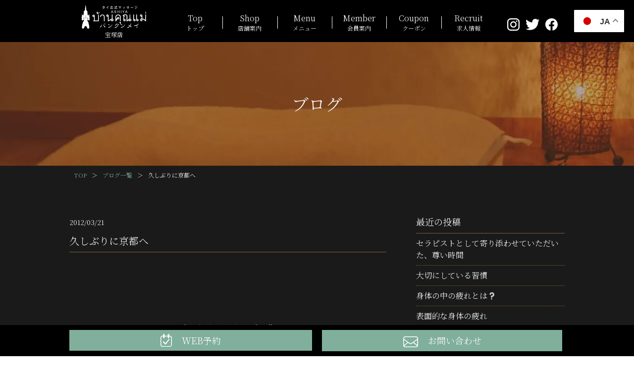

--- FILE ---
content_type: text/html; charset=UTF-8
request_url: https://www.bankunmei-t.com/archives/staffblog/9261
body_size: 12351
content:
<!DOCTYPE html><html lang="ja"><head><meta charset="utf-8"><meta http-equiv="X-UA-Compatible" content="IE=edge"><meta name="viewport" content="width=device-width,initial-scale=1.0,user-scalable=1.0,minimum-scale=1.0,maximum-scale=1.0" /><title>【スタッフブログ】久しぶりに京都へ | 【公式】神戸 タイ古式マッサージ ASHIYAバンクンメイ宝塚店</title><meta name="description" content="タイ古式マッサージ ASHIYAバンクンメイ宝塚店のブログページです。スタッフや店舗の日常や雰囲気をお伝えします。タイ古式マッサージ ASHIYAバンクンメイ宝塚店は、兵庫県宝塚市神戸にあるタイ古式マッサージ・エステ・スパサロンです。お客様の疲れを取り心身共に健康をサポートします。日頃の生活でストレスや持病等でお悩みの方は是非一度タイ古式マッサージをお試し下さい。" /><meta name="keywords" content="タイ古式マッサージ,宝塚,神戸,兵庫,タイ式マッサージ,マッサージ,タイ古式,タイ式,タイ" /><link rel="preload" as="style" onload="this.onload=null;this.rel='stylesheet'" id="ao_optimized_gfonts" href="https://fonts.googleapis.com/css?family=Noto+Serif+JP:300,500,700,&#038;subset=japanese" /><link rel="canonical" href="https://www.bankunmei-t.com/archives/staffblog/9261" /><link rel='dns-prefetch' href='//s.w.org' /><link href='https://fonts.gstatic.com' crossorigin='anonymous' rel='preconnect' /><link rel="alternate" type="application/rss+xml" title="【公式】神戸 タイ古式マッサージ ASHIYAバンクンメイ宝塚店 &raquo; 久しぶりに京都へ のコメントのフィード" href="https://www.bankunmei-t.com/archives/staffblog/9261/feed" /> <script type="text/javascript">window._wpemojiSettings = {"baseUrl":"https:\/\/s.w.org\/images\/core\/emoji\/11\/72x72\/","ext":".png","svgUrl":"https:\/\/s.w.org\/images\/core\/emoji\/11\/svg\/","svgExt":".svg","source":{"concatemoji":"https:\/\/www.bankunmei-t.com\/new\/wp-includes\/js\/wp-emoji-release.min.js?ver=4.9.26"}};
			!function(e,a,t){var n,r,o,i=a.createElement("canvas"),p=i.getContext&&i.getContext("2d");function s(e,t){var a=String.fromCharCode;p.clearRect(0,0,i.width,i.height),p.fillText(a.apply(this,e),0,0);e=i.toDataURL();return p.clearRect(0,0,i.width,i.height),p.fillText(a.apply(this,t),0,0),e===i.toDataURL()}function c(e){var t=a.createElement("script");t.src=e,t.defer=t.type="text/javascript",a.getElementsByTagName("head")[0].appendChild(t)}for(o=Array("flag","emoji"),t.supports={everything:!0,everythingExceptFlag:!0},r=0;r<o.length;r++)t.supports[o[r]]=function(e){if(!p||!p.fillText)return!1;switch(p.textBaseline="top",p.font="600 32px Arial",e){case"flag":return s([55356,56826,55356,56819],[55356,56826,8203,55356,56819])?!1:!s([55356,57332,56128,56423,56128,56418,56128,56421,56128,56430,56128,56423,56128,56447],[55356,57332,8203,56128,56423,8203,56128,56418,8203,56128,56421,8203,56128,56430,8203,56128,56423,8203,56128,56447]);case"emoji":return!s([55358,56760,9792,65039],[55358,56760,8203,9792,65039])}return!1}(o[r]),t.supports.everything=t.supports.everything&&t.supports[o[r]],"flag"!==o[r]&&(t.supports.everythingExceptFlag=t.supports.everythingExceptFlag&&t.supports[o[r]]);t.supports.everythingExceptFlag=t.supports.everythingExceptFlag&&!t.supports.flag,t.DOMReady=!1,t.readyCallback=function(){t.DOMReady=!0},t.supports.everything||(n=function(){t.readyCallback()},a.addEventListener?(a.addEventListener("DOMContentLoaded",n,!1),e.addEventListener("load",n,!1)):(e.attachEvent("onload",n),a.attachEvent("onreadystatechange",function(){"complete"===a.readyState&&t.readyCallback()})),(n=t.source||{}).concatemoji?c(n.concatemoji):n.wpemoji&&n.twemoji&&(c(n.twemoji),c(n.wpemoji)))}(window,document,window._wpemojiSettings);</script> <style type="text/css">img.wp-smiley,
img.emoji {
	display: inline !important;
	border: none !important;
	box-shadow: none !important;
	height: 1em !important;
	width: 1em !important;
	margin: 0 .07em !important;
	vertical-align: -0.1em !important;
	background: none !important;
	padding: 0 !important;
}</style><link rel='stylesheet' id='contact-form-7-css'  href='https://www.bankunmei-t.com/new/wp-content/cache/autoptimize/css/autoptimize_single_5ad1cfa3f5175f627385651790ed0bbd.css?ver=5.1.1' type='text/css' media='all' /><link rel='stylesheet' id='contact-form-7-confirm-css'  href='https://www.bankunmei-t.com/new/wp-content/cache/autoptimize/css/autoptimize_single_c605b424176e2b3541570e9ebd66830b.css?ver=5.1' type='text/css' media='all' /><link rel='stylesheet' id='wp-pagenavi-css'  href='https://www.bankunmei-t.com/new/wp-content/cache/autoptimize/css/autoptimize_single_73d29ecb3ae4eb2b78712fab3a46d32d.css?ver=2.70' type='text/css' media='all' /><link rel='stylesheet' id='fancybox-css'  href='https://www.bankunmei-t.com/new/wp-content/plugins/easy-fancybox/css/jquery.fancybox.min.css?ver=1.3.24' type='text/css' media='screen' /><link rel='stylesheet' id='msl-main-css'  href='https://www.bankunmei-t.com/new/wp-content/cache/autoptimize/css/autoptimize_single_558d29abf649859a499d56d7ef505200.css?ver=3.5.3' type='text/css' media='all' /><link rel='stylesheet' id='msl-custom-css'  href='https://www.bankunmei-t.com/new/wp-content/uploads/master-slider/custom.css?ver=1.8' type='text/css' media='all' /> <script type='text/javascript' src='https://www.bankunmei-t.com/new/wp-includes/js/jquery/jquery.js?ver=1.12.4'></script> <script type='text/javascript' src='https://www.bankunmei-t.com/new/wp-includes/js/jquery/jquery-migrate.min.js?ver=1.4.1'></script> <script>var ms_grabbing_curosr = 'https://www.bankunmei-t.com/new/wp-content/plugins/master-slider/public/assets/css/common/grabbing.cur', ms_grab_curosr = 'https://www.bankunmei-t.com/new/wp-content/plugins/master-slider/public/assets/css/common/grab.cur';</script> <meta name="generator" content="MasterSlider 3.5.3 - Responsive Touch Image Slider | avt.li/msf" /><link rel="apple-touch-icon" type="image/png" href="/com/img/apple-touch-icon-180x180.png"><link rel="icon" type="image/png" href="/com/img/icon-192x192.png"><link rel="stylesheet" type="text/css" href="https://www.bankunmei-t.com/com/js/slick/slick.css" media="screen" /><link rel="stylesheet" type="text/css" href="https://www.bankunmei-t.com/com/js/slick/slick-theme.css" media="screen" /><link href="https://www.bankunmei-t.com/com/css/reset.css" rel="stylesheet" type="text/css" /><link href="https://www.bankunmei-t.com/com/css/style.css?20260116212139" rel="stylesheet" type="text/css" /> <!--[if IE]><meta http-equiv="X-UA-Compatible" content="IE=Edge, chrome=1"><meta http-equiv="imagetoolbar" content="no"> <![endif]-->  <script async src="https://www.googletagmanager.com/gtag/js?id=G-W48Q97FHVL"></script> <script>window.dataLayer = window.dataLayer || [];
  function gtag(){dataLayer.push(arguments);}
  gtag('js', new Date());

  gtag('config', 'G-W48Q97FHVL');</script> </head><body class="anchor" ontouchstart=""><div id="loadingAnim" class="loadingAnim"> <i class="loadingAnim_line"></i></div><div class="wrap"><header class="site-header header-scroll-none"><div class="bg-box header-box"><div class="inner"><div class="pattern-box"><div class="logo-bk"><p class="logo"><a href="https://www.bankunmei-t.com"> <span class="logo-data"><noscript><img src="https://www.bankunmei-t.com/com/img/logo.svg" alt="タイ古式マッサージ ASHIYAバンクンメイ" /></noscript><img class="lazyload" src='data:image/svg+xml,%3Csvg%20xmlns=%22http://www.w3.org/2000/svg%22%20viewBox=%220%200%20%20%22%3E%3C/svg%3E' data-src="https://www.bankunmei-t.com/com/img/logo.svg" alt="タイ古式マッサージ ASHIYAバンクンメイ" /></span> <span class="name">宝塚店</span> </a></p></div><div class="el_humburger"> <span class="top"></span> <span class="middle"></span> <span class="bottom"></span></div><div id="navigation" class="navigation"><nav class="navigation_screen"><ul class="navigation_wrapper"><li class="navigation_item top"><a href="https://www.bankunmei-t.com/"><span>Top</span>トップ</a></li><li class="navigation_item about pc-none"><a target="_blank" href="https://www.bankunmei.com/about">バンクンメイとは</a></li><li class="navigation_item thai pc-none"><a target="_blank" href="https://www.bankunmei.com/about#thai_massage">タイ古式マッサージについて</a></li><li class="navigation_item faq pc-none"><a target="_blank" href="https://www.bankunmei.com/faq">Q&#038;A</a></li><li class="navigation_item shop"><a href="https://www.bankunmei-t.com/shop"><span>Shop</span>店舗案内</a></li><li class="navigation_item menu"><a href="https://www.bankunmei-t.com/menu"><span>Menu</span>メニュー</a></li><li class="navigation_item member"><a href="https://www.bankunmei-t.com/member"><span>Member</span>会員案内</a></li><li class="navigation_item coupon"><a href="https://www.bankunmei-t.com/coupon"><span>Coupon</span>クーポン</a></li><li class="navigation_item recruit"><a target="_blank" href="https://www.bankunmei.com/recruit/"><span>Recruit</span>求人情報</a></li><li class="navigation_item blog pc-none"><a href="/archives/staffblog"><span>Blog</span>ブログ</a></li><li class="navigation_item news pc-none"><a href="https://www.bankunmei-t.com/news"><span>News</span><span class="pc-none">キャンペーン</span>お知らせ</a></li><li class="navigation_item online pc-none"><a target="_blank" href="https://online.peakmanager.com/ja/t4c3q5/home?tag=eNpLtDK0qi62MjSyUsovKMnMzytJTI_PTFGyLrYys1IyNDIxNjFTsq4FXDD0xguZ"><span>Reserve</span>WEB予約</a></li><li class="navigation_item contact pc-none"><a href="https://www.bankunmei-t.com/contact"><span>Contact</span>お問い合わせ</a></li><li class="navigation_item pc-none"><a target="_blank" href="https://www.bankunmei.com/#shop">サロンリスト</a></li><li class="navigation_item privacy pc-none"><a target="_blank" href="https://www.bankunmei.com/privacy">プライバシーポリシー</a></li></ul><ul class="sns-bk"><li class="instagram"><a href="https://www.instagram.com/bankunmei.takarazuka/" target="_blank"><noscript><img src="https://www.bankunmei-t.com/com/img/icon_instagram.svg" alt="タイ古式マッサージ ASHIYAバンクンメイ宝塚店 Instagramページ" /></noscript><img class="lazyload" src='data:image/svg+xml,%3Csvg%20xmlns=%22http://www.w3.org/2000/svg%22%20viewBox=%220%200%20%20%22%3E%3C/svg%3E' data-src="https://www.bankunmei-t.com/com/img/icon_instagram.svg" alt="タイ古式マッサージ ASHIYAバンクンメイ宝塚店 Instagramページ" /></a></li><li class="twitter"><a href="https://twitter.com/bankunmei" target="_blank"><noscript><img src="https://www.bankunmei-t.com/com/img/icon_twitter.svg" alt="タイ古式マッサージ ASHIYAバンクンメイ宝塚店 Twitterページ" /></noscript><img class="lazyload" src='data:image/svg+xml,%3Csvg%20xmlns=%22http://www.w3.org/2000/svg%22%20viewBox=%220%200%20%20%22%3E%3C/svg%3E' data-src="https://www.bankunmei-t.com/com/img/icon_twitter.svg" alt="タイ古式マッサージ ASHIYAバンクンメイ宝塚店 Twitterページ" /></a></li><li class="facebook"><a href="https://www.facebook.com/bankunmei.t/" target="_blank"><noscript><img src="https://www.bankunmei-t.com/com/img/icon_facebook.svg" alt="タイ古式マッサージ ASHIYAバンクンメイ宝塚店 Facebookページ" /></noscript><img class="lazyload" src='data:image/svg+xml,%3Csvg%20xmlns=%22http://www.w3.org/2000/svg%22%20viewBox=%220%200%20%20%22%3E%3C/svg%3E' data-src="https://www.bankunmei-t.com/com/img/icon_facebook.svg" alt="タイ古式マッサージ ASHIYAバンクンメイ宝塚店 Facebookページ" /></a></li></ul></nav></div></div></div></div></header><main class="content-bk archive-page news-page"><div class="bg-box pagetitle-box"><div class="inner"><div class="title-bk"><h1 class="title title-white">ブログ</h1></div></div></div><div class="pankuzu-box"><div class="inner"><ul><li><a href="https://www.bankunmei-t.com">TOP</a>＞</li><li><a href="https://www.bankunmei-t.com/archives/staffblog">ブログ一覧</a>＞</li><li>久しぶりに京都へ</li></ul></div></div><div class="bg-box content-box anchor" id="content"><div class="inner"><div class="content-full-bk content-side-bk"><div class="post-bk"><p class="icon-title-day"><span class="day">2012/03/21</span></p><h2 class="title"><span>久しぶりに京都へ</span></h2><div class="post-data"><p>　　</p><p align="center">&nbsp;</p><p align="center">&nbsp;</p><p align="center"><strong>こんにちは、<font color="#ff00ff">サブジ</font>です　ёゝ&nbsp;</strong></p><p><strong> </strong></p><p align="center"><strong>&nbsp;</strong></p><p><strong> </strong></p><p align="center"><strong>&nbsp;</strong></p><p><strong> </strong></p><p align="center"><strong>14日OREN　したての</strong></p><p><strong> </strong></p><p align="center"><strong>&nbsp;</strong></p><p><strong> </strong></p><p align="center"><strong>&nbsp;</strong></p><p><strong> </strong></p><p align="center"><strong>&nbsp;</strong></p><p><strong> </strong></p><p align="center"><strong><noscript><img width="200" height="112" alt="" src="https://www.bankunmei-t.com/new/wp-content/uploads/NEC_0376(2).jpg" /></noscript><img class="lazyload" width="200" height="112" alt="" src='data:image/svg+xml,%3Csvg%20xmlns=%22http://www.w3.org/2000/svg%22%20viewBox=%220%200%20200%20112%22%3E%3C/svg%3E' data-src="https://www.bankunmei-t.com/new/wp-content/uploads/NEC_0376(2).jpg" />　　<noscript><img width="200" height="112" alt="" src="https://www.bankunmei-t.com/new/wp-content/uploads/NEC_0425(1).jpg" /></noscript><img class="lazyload" width="200" height="112" alt="" src='data:image/svg+xml,%3Csvg%20xmlns=%22http://www.w3.org/2000/svg%22%20viewBox=%220%200%20200%20112%22%3E%3C/svg%3E' data-src="https://www.bankunmei-t.com/new/wp-content/uploads/NEC_0425(1).jpg" /></strong></p><p><strong> </strong></p><p align="center"><strong>&nbsp;</strong></p><p><strong> </strong></p><p align="center"><strong>&nbsp;</strong></p><p><strong> </strong></p><p align="center"><strong>&nbsp;</strong></p><p><strong> </strong></p><p align="center"><strong>京都水族館へ行ってきました★</strong></p><p><strong> </strong></p><p align="center"><strong>&nbsp;</strong></p><p><strong> </strong></p><p align="center"><strong>&nbsp;</strong></p><p><strong> </strong></p><p align="center"><strong>&nbsp;</strong></p><p><strong> </strong></p><p align="center"><strong>&nbsp;</strong></p><p><strong> </strong></p><p align="center"><strong>&nbsp;</strong></p><p><strong> </strong></p><p align="center"><strong>無類の水族館好きです&nbsp;&nbsp;(o*&lt;*)</strong></p><p><strong> </strong></p><p align="center"><strong>&nbsp;</strong></p><p><strong> </strong></p><p align="center"><strong>&nbsp;</strong></p><p><strong> </strong></p><p align="center"><strong>&nbsp;</strong></p><p><strong> </strong></p><p align="center"><strong>&nbsp;</strong></p><p><strong> </strong></p><p align="center"><strong>&nbsp;</strong></p><p><strong> </strong></p><p align="center"><strong>でも私、</strong></p><p><strong> </strong></p><p align="center"><strong>&nbsp;</strong></p><p><strong> </strong></p><p align="center"><strong>OPENしたてをなめていました</strong></p><p><strong> </strong></p><p align="center"><strong>&nbsp;</strong></p><p><strong> </strong></p><p align="center"><strong>チケットを買うのに1時間待ちです・・</strong></p><p><strong> </strong></p><p align="center"><strong>&nbsp;</strong></p><p><strong> </strong></p><p align="center"><strong>&nbsp;</strong></p><p><strong> </strong></p><p align="center"><strong>&nbsp;</strong></p><p><strong> </strong></p><p align="center"><strong><noscript><img width="200" height="112" alt="" src="https://www.bankunmei-t.com/new/wp-content/uploads/NEC_0377(1).jpg" /></noscript><img class="lazyload" width="200" height="112" alt="" src='data:image/svg+xml,%3Csvg%20xmlns=%22http://www.w3.org/2000/svg%22%20viewBox=%220%200%20200%20112%22%3E%3C/svg%3E' data-src="https://www.bankunmei-t.com/new/wp-content/uploads/NEC_0377(1).jpg" /></strong></p><p><strong> </strong></p><p align="center"><strong>&nbsp;</strong></p><p><strong> </strong></p><p align="center"><strong>&nbsp;</strong></p><p><strong> </strong></p><p align="center"><strong>&nbsp;</strong></p><p><strong> </strong></p><p align="center"><strong>&nbsp;</strong></p><p><strong> </strong></p><p align="center"><strong>&nbsp;</strong></p><p><strong> </strong></p><p align="center"><strong>&nbsp;今、街中水族館がどんどん増えてます</strong></p><p align="center"><strong>新しく完成する東京スカイツリーの下にも今度OPENするみたいですよ☆★</strong></p><p align="center">&nbsp;</p><p align="center"><strong>街中水族館の特徴は、</strong></p><p align="center"><strong>なんと人口海水らしいです</strong></p><p align="center"><strong>コスト削減・菌の繁殖が少ないなどのメリットがあるみたいですが</strong></p><p align="center">&nbsp;</p><p align="center"><strong>ちょっと怖いですね。。</strong></p><p align="center">&nbsp;</p><p align="center">&nbsp;</p><p align="center"><strong>・</strong></p><p align="center"><strong>・</strong></p><p align="center"><strong>・</strong></p><p align="center">&nbsp;</p><p align="center">&nbsp;</p><p align="center">&nbsp;</p><p align="center">&nbsp;</p><p align="center">&nbsp;</p><p align="center">&nbsp;</p><p><strong> </strong></p><p align="center"><strong>私・・&nbsp;</strong><strong>&nbsp;</strong></p><p><strong> </strong></p><p align="center"><strong>&nbsp;</strong></p><p><strong> </strong></p><p align="center"><strong>何も考えず、</strong></p><p><strong> </strong></p><p align="center"><strong>&nbsp;</strong></p><p><strong> </strong></p><p align="center"><strong>水族館でポケーとするのが何とも好きです</strong></p><p><strong> </strong></p><p align="center"><strong>&nbsp;</strong></p><p><strong> </strong></p><p align="center"><strong>&nbsp;</strong></p><p><strong> </strong></p><p align="center"><strong>&nbsp;</strong></p><p><strong> </strong></p><p align="center"><strong>私の中で一種の瞑想です&infin;〇&infin;〇&infin;</strong></p><p><strong> </strong></p><p align="center"><strong>&nbsp;</strong></p><p><strong> </strong></p><p align="center"><strong>&nbsp;</strong></p><p><strong> </strong></p><p align="center"><strong>&nbsp;</strong></p><p><strong> </strong></p><p align="center"><strong>&nbsp;</strong></p><p><strong> </strong></p><p align="center"><strong>&nbsp;</strong></p><p><strong> </strong></p><p align="center"><strong>順々に館内をまわって</strong></p><p><strong> </strong></p><p align="center"><strong>&nbsp;</strong></p><p><strong> </strong></p><p align="center"><strong>&nbsp;</strong></p><p><strong> </strong></p><p align="center"><strong>&nbsp;</strong></p><p><strong> </strong></p><p align="center"><strong>大水槽でしばらくポケーとして</strong></p><p><strong> </strong></p><p align="center"><strong>&nbsp;</strong></p><p><strong> </strong></p><p align="center"><strong>&nbsp;</strong></p><p><strong> </strong></p><p align="center"><strong>&nbsp;</strong></p><p><strong> </strong></p><p align="center"><strong><noscript><img width="250" height="141" alt="" src="https://www.bankunmei-t.com/new/wp-content/uploads/NEC_0382(1).jpg" /></noscript><img class="lazyload" width="250" height="141" alt="" src='data:image/svg+xml,%3Csvg%20xmlns=%22http://www.w3.org/2000/svg%22%20viewBox=%220%200%20250%20141%22%3E%3C/svg%3E' data-src="https://www.bankunmei-t.com/new/wp-content/uploads/NEC_0382(1).jpg" />　　<noscript><img width="150" height="267" alt="" src="https://www.bankunmei-t.com/new/wp-content/uploads/NEC_0381(2).jpg" /></noscript><img class="lazyload" width="150" height="267" alt="" src='data:image/svg+xml,%3Csvg%20xmlns=%22http://www.w3.org/2000/svg%22%20viewBox=%220%200%20150%20267%22%3E%3C/svg%3E' data-src="https://www.bankunmei-t.com/new/wp-content/uploads/NEC_0381(2).jpg" /></strong></p><p><strong> </strong></p><p align="center"><strong>&nbsp;</strong></p><p><strong> </strong></p><p align="center"><strong>&nbsp;</strong></p><p><strong> </strong></p><p align="center"><strong>&nbsp;</strong></p><p><strong> </strong></p><p align="center"><strong>クラゲブースでポケーとして</strong></p><p><strong> </strong></p><p align="center"><strong>&nbsp;</strong></p><p><strong> </strong></p><p align="center"><strong>&nbsp;</strong></p><p><strong> </strong></p><p align="center"><strong>&nbsp;</strong></p><p><strong> </strong></p><p align="center"><strong><noscript><img width="150" height="267" alt="" src="https://www.bankunmei-t.com/new/wp-content/uploads/NEC_0397.jpg" /></noscript><img class="lazyload" width="150" height="267" alt="" src='data:image/svg+xml,%3Csvg%20xmlns=%22http://www.w3.org/2000/svg%22%20viewBox=%220%200%20150%20267%22%3E%3C/svg%3E' data-src="https://www.bankunmei-t.com/new/wp-content/uploads/NEC_0397.jpg" />　　<noscript><img width="150" height="267" alt="" src="https://www.bankunmei-t.com/new/wp-content/uploads/NEC_0399.jpg" /></noscript><img class="lazyload" width="150" height="267" alt="" src='data:image/svg+xml,%3Csvg%20xmlns=%22http://www.w3.org/2000/svg%22%20viewBox=%220%200%20150%20267%22%3E%3C/svg%3E' data-src="https://www.bankunmei-t.com/new/wp-content/uploads/NEC_0399.jpg" /></strong></p><p><strong> </strong></p><p align="center"><strong>&nbsp;</strong></p><p><strong> </strong></p><p align="center"><strong>&nbsp;</strong></p><p><strong> </strong></p><p align="center"><strong>&nbsp;</strong></p><p><strong> </strong></p><p align="center"><strong>&nbsp;</strong></p><p><strong> </strong></p><p align="center"><strong>&nbsp;</strong></p><p><strong> </strong></p><p align="center"><strong>&nbsp;</strong></p><p><strong> </strong></p><p align="center"><strong>&nbsp;</strong></p><p><strong> </strong></p><p align="center"><strong>ペンギンブースにて・・</strong></p><p><strong> </strong></p><p align="center"><strong>&nbsp;</strong></p><p><strong> </strong></p><p align="center"><strong>&nbsp;</strong></p><p><strong> </strong></p><p align="center"><strong>&nbsp;</strong></p><p><strong> </strong></p><p align="center"><strong><noscript><img width="200" height="112" alt="" src="https://www.bankunmei-t.com/new/wp-content/uploads/NEC_0385.jpg" /></noscript><img class="lazyload" width="200" height="112" alt="" src='data:image/svg+xml,%3Csvg%20xmlns=%22http://www.w3.org/2000/svg%22%20viewBox=%220%200%20200%20112%22%3E%3C/svg%3E' data-src="https://www.bankunmei-t.com/new/wp-content/uploads/NEC_0385.jpg" /></strong></p><p><strong> </strong></p><p align="center"><strong>&nbsp;</strong></p><p><strong> </strong></p><p align="center"><strong>&nbsp;</strong></p><p><strong> </strong></p><p align="center"><strong>&nbsp;</strong></p><p><strong> </strong></p><p align="center"><strong>しばらくすると</strong></p><p><strong> </strong></p><p align="center"><strong>&nbsp;</strong></p><p><strong> </strong></p><p align="center"><strong>この子</strong></p><p><strong> </strong></p><p align="center"><strong>&nbsp;</strong></p><p><strong> </strong></p><p align="center"><strong>ガラスに突進してきましたッ？？</strong></p><p><strong> </strong></p><p align="center"><strong>&nbsp;</strong></p><p><strong> </strong></p><p align="center"><strong><noscript><img width="150" height="267" alt="" src="https://www.bankunmei-t.com/new/wp-content/uploads/NEC_0388(1).jpg" /></noscript><img class="lazyload" width="150" height="267" alt="" src='data:image/svg+xml,%3Csvg%20xmlns=%22http://www.w3.org/2000/svg%22%20viewBox=%220%200%20150%20267%22%3E%3C/svg%3E' data-src="https://www.bankunmei-t.com/new/wp-content/uploads/NEC_0388(1).jpg" /></strong></p><p><strong> </strong></p><p align="center"><strong>&nbsp;</strong></p><p><strong> </strong></p><p align="center"><strong>&nbsp;</strong></p><p><strong> </strong></p><p align="center"><strong>&nbsp;</strong></p><p><strong> </strong></p><p align="center"><strong>なぜか横目で見られながら；</strong></p><p><strong> </strong></p><p align="center"><strong>&nbsp;</strong></p><p><strong> </strong></p><p align="center"><strong>&nbsp;</strong></p><p><strong> </strong></p><p align="center"><strong>&nbsp;</strong></p><p><strong> </strong></p><p align="center"><strong>でもかわいいので許します〇</strong></p><p><strong> </strong></p><p align="center"><strong>&nbsp;</strong></p><p><strong> </strong></p><p align="center"><strong>&nbsp;</strong></p><p><strong> </strong></p><p align="center"><strong>&nbsp;</strong></p><p><strong> </strong></p><p align="center"><strong>&nbsp;</strong></p><p><strong> </strong></p><p align="center"><strong>&nbsp;</strong></p><p><strong> </strong></p><p align="center"><strong>&nbsp;</strong></p><p><strong> </strong></p><p align="center"><strong>&nbsp;</strong></p><p><strong> </strong></p><p align="center"><strong>最後は、</strong></p><p><strong> </strong></p><p align="center"><strong>&nbsp;</strong></p><p><strong> </strong></p><p align="center"><strong>&nbsp;</strong></p><p><strong> </strong></p><p align="center"><strong>&nbsp;</strong></p><p><strong> </strong></p><p align="center"><strong>･:*:･゜`最も愛するイルカゾーンです･:*:･゜`･:*:･</strong></p><p><strong> </strong></p><p align="center"><strong>&nbsp;</strong></p><p><strong> </strong></p><p align="center"><strong><noscript><img width="250" height="141" alt="" src="https://www.bankunmei-t.com/new/wp-content/uploads/NEC_0419(1).jpg" /></noscript><img class="lazyload" width="250" height="141" alt="" src='data:image/svg+xml,%3Csvg%20xmlns=%22http://www.w3.org/2000/svg%22%20viewBox=%220%200%20250%20141%22%3E%3C/svg%3E' data-src="https://www.bankunmei-t.com/new/wp-content/uploads/NEC_0419(1).jpg" /></strong></p><p><strong> </strong></p><p align="center"><strong>&nbsp;</strong></p><p><strong> </strong></p><p align="center"><strong>&nbsp;</strong></p><p><strong> </strong></p><p align="center"><strong>&nbsp;</strong></p><p><strong> </strong></p><p align="center"><strong>定員オーバーでショーは見れませんでしたが；；</strong></p><p><strong> </strong></p><p align="center"><strong>&nbsp;</strong></p><p><strong> </strong></p><p align="center"><strong>&nbsp;</strong></p><p><strong> </strong></p><p align="center"><strong>&nbsp;</strong></p><p><strong> </strong></p><p align="center"><strong>閉店時間まで時間の許す限りひたすら眺めてました</strong></p><p><strong> </strong></p><p align="center"><strong>&nbsp;</strong></p><p><strong> </strong></p><p align="center"><strong>&nbsp;</strong></p><p><strong> </strong></p><p align="center"><strong>&nbsp;</strong></p><p><strong> </strong></p><p align="center"><strong><noscript><img width="250" height="141" alt="" src="https://www.bankunmei-t.com/new/wp-content/uploads/NEC_0418.jpg" /></noscript><img class="lazyload" width="250" height="141" alt="" src='data:image/svg+xml,%3Csvg%20xmlns=%22http://www.w3.org/2000/svg%22%20viewBox=%220%200%20250%20141%22%3E%3C/svg%3E' data-src="https://www.bankunmei-t.com/new/wp-content/uploads/NEC_0418.jpg" /></strong></p><p><strong> </strong></p><p align="center"><strong>&nbsp;</strong></p><p><strong> </strong></p><p align="center"><strong>&nbsp;</strong></p><p><strong> </strong></p><p align="center"><strong>&nbsp;</strong></p><p><strong> </strong></p><p align="center"><strong>&nbsp;遊び心が旺盛なので途中顔に水をかぶりながら</strong></p><p><strong> </strong></p><p align="center"><strong>&nbsp;</strong></p><p><strong> </strong></p><p align="center"><strong>イルカに&nbsp;夢中になってました<noscript><img alt="" src="https://www.bankunmei-t.com/new/wp-content/plugins/fckeditor_for_wordpress/smiles/ban/22.gif" /></noscript><img class="lazyload" alt="" src='data:image/svg+xml,%3Csvg%20xmlns=%22http://www.w3.org/2000/svg%22%20viewBox=%220%200%20%20%22%3E%3C/svg%3E' data-src="https://www.bankunmei-t.com/new/wp-content/plugins/fckeditor_for_wordpress/smiles/ban/22.gif" /></strong></p><p><strong> </strong></p><p align="center"><strong>&nbsp;</strong></p><p><strong> </strong></p><p align="center"><strong>&nbsp;</strong></p><p><strong> </strong></p><p align="center"><strong>&nbsp;</strong></p><p><strong> </strong></p><p align="center"><strong>イルカの癒しの効果は本当にすごいなと思います。</strong></p><p><strong> </strong></p><p align="center"><strong>&nbsp;</strong></p><p><strong> </strong></p><p align="center"><strong>日本ではまだまだですが海外ではドルフィンセラピーといって</strong></p><p><strong> </strong></p><p align="center"><strong>&nbsp;</strong></p><p><strong> </strong></p><p align="center"><strong>自閉症・うつ病の人の症状改善の効果が高く認められいたりと</strong></p><p><strong> </strong></p><p align="center"><strong>&nbsp;</strong></p><p><strong> </strong></p><p align="center"><strong>研究論文とかを読んでいると</strong></p><p><strong> </strong></p><p align="center"><strong>&nbsp;</strong></p><p><strong> </strong></p><p align="center"><strong>驚かされることばっかりです</strong></p><p><strong> </strong></p><p align="center"><strong>&nbsp;</strong></p><p><strong> </strong></p><p align="center"><strong>&nbsp;</strong></p><p><strong> </strong></p><p align="center"><strong>&nbsp;</strong></p><p><strong> </strong></p><p align="center"><strong>&infin;&infin;&infin;</strong></p><p><strong> </strong></p><p align="center"><strong>&nbsp;</strong></p><p><strong> </strong></p><p align="center"><strong>&nbsp;</strong></p><p><strong> </strong></p><p align="center"><strong>私もイルカのように癒すことができる</strong></p><p><strong> </strong></p><p align="center"><strong>&nbsp;</strong></p><p><strong> </strong></p><p align="center"><strong>セラピストに近づきたいものです</strong></p><p><strong> </strong></p><p align="center"><strong>&nbsp;</strong></p><p><strong> </strong></p><p align="center"><strong>&infin;&infin;&infin;&nbsp;</strong></p><p><strong> </strong></p><p align="center"><strong>&nbsp;</strong></p><p><strong> </strong></p><p align="center"><strong>&nbsp;</strong></p><p><strong> </strong></p><p align="center"><strong>&nbsp;</strong></p><p><strong> </strong></p><p align="center"><strong>&nbsp;<font face="Tahoma">タイ古式マッサージ   宝塚 バンクンメイ宝塚店　</font><font color="#ff00ff" face="Arial">sabuji*</font><font color="#ff00ff"> </font></strong></p><p><strong> </strong></p><p align="center"><strong>&nbsp;</strong></p><p><strong> </strong></p><p align="center"><strong>&nbsp;</strong></p><p><strong> </strong></p><p align="center"><strong>&nbsp;</strong></p><p><strong> </strong></p><p align="center"><strong>&nbsp;</strong></p><p><strong> </strong></p><p>&nbsp;</p><p>&nbsp;</p><p>&nbsp;</p><p>&nbsp;</p><p>&nbsp;</p><p>&nbsp;</p></div></div></div><div class="sideber-bk"><div class="side-block"><h3>最近の投稿</h3><ul class="side-list"><li><a href='https://www.bankunmei-t.com/archives/staffblog/10475'>セラピストとして寄り添わせていただいた、尊い時間</a></li><li><a href='https://www.bankunmei-t.com/archives/staffblog/10468'>大切にしている習慣</a></li><li><a href='https://www.bankunmei-t.com/archives/staffblog/10416'>身体の中の疲れとは❔</a></li><li><a href='https://www.bankunmei-t.com/archives/staffblog/10415'>表面的な身体の疲れ</a></li><li><a href='https://www.bankunmei-t.com/archives/staffblog/10408'>心の疲れ</a></li></ul></div><div class="side-block"><h3>アーカイブ</h3><ul class="side-list"><li><a href='https://www.bankunmei-t.com/archives/staffblog/date/2026/01'>2026年1月</a>&nbsp;(1)</li><li><a href='https://www.bankunmei-t.com/archives/staffblog/date/2025/12'>2025年12月</a>&nbsp;(1)</li><li><a href='https://www.bankunmei-t.com/archives/staffblog/date/2025/11'>2025年11月</a>&nbsp;(1)</li><li><a href='https://www.bankunmei-t.com/archives/staffblog/date/2025/09'>2025年9月</a>&nbsp;(1)</li><li><a href='https://www.bankunmei-t.com/archives/staffblog/date/2025/08'>2025年8月</a>&nbsp;(2)</li><li><a href='https://www.bankunmei-t.com/archives/staffblog/date/2025/07'>2025年7月</a>&nbsp;(1)</li><li><a href='https://www.bankunmei-t.com/archives/staffblog/date/2025/06'>2025年6月</a>&nbsp;(2)</li><li><a href='https://www.bankunmei-t.com/archives/staffblog/date/2025/05'>2025年5月</a>&nbsp;(1)</li><li><a href='https://www.bankunmei-t.com/archives/staffblog/date/2025/04'>2025年4月</a>&nbsp;(1)</li><li><a href='https://www.bankunmei-t.com/archives/staffblog/date/2025/03'>2025年3月</a>&nbsp;(1)</li><li><a href='https://www.bankunmei-t.com/archives/staffblog/date/2025/02'>2025年2月</a>&nbsp;(1)</li><li><a href='https://www.bankunmei-t.com/archives/staffblog/date/2025/01'>2025年1月</a>&nbsp;(1)</li><li><a href='https://www.bankunmei-t.com/archives/staffblog/date/2024/10'>2024年10月</a>&nbsp;(2)</li><li><a href='https://www.bankunmei-t.com/archives/staffblog/date/2022/09'>2022年9月</a>&nbsp;(1)</li><li><a href='https://www.bankunmei-t.com/archives/staffblog/date/2022/07'>2022年7月</a>&nbsp;(1)</li><li><a href='https://www.bankunmei-t.com/archives/staffblog/date/2022/05'>2022年5月</a>&nbsp;(1)</li><li><a href='https://www.bankunmei-t.com/archives/staffblog/date/2022/04'>2022年4月</a>&nbsp;(1)</li><li><a href='https://www.bankunmei-t.com/archives/staffblog/date/2022/02'>2022年2月</a>&nbsp;(1)</li><li><a href='https://www.bankunmei-t.com/archives/staffblog/date/2021/12'>2021年12月</a>&nbsp;(1)</li><li><a href='https://www.bankunmei-t.com/archives/staffblog/date/2021/09'>2021年9月</a>&nbsp;(1)</li><li><a href='https://www.bankunmei-t.com/archives/staffblog/date/2021/07'>2021年7月</a>&nbsp;(2)</li><li><a href='https://www.bankunmei-t.com/archives/staffblog/date/2021/06'>2021年6月</a>&nbsp;(1)</li><li><a href='https://www.bankunmei-t.com/archives/staffblog/date/2021/05'>2021年5月</a>&nbsp;(3)</li><li><a href='https://www.bankunmei-t.com/archives/staffblog/date/2021/04'>2021年4月</a>&nbsp;(1)</li><li><a href='https://www.bankunmei-t.com/archives/staffblog/date/2021/03'>2021年3月</a>&nbsp;(1)</li><li><a href='https://www.bankunmei-t.com/archives/staffblog/date/2021/02'>2021年2月</a>&nbsp;(1)</li><li><a href='https://www.bankunmei-t.com/archives/staffblog/date/2020/08'>2020年8月</a>&nbsp;(1)</li><li><a href='https://www.bankunmei-t.com/archives/staffblog/date/2020/05'>2020年5月</a>&nbsp;(1)</li><li><a href='https://www.bankunmei-t.com/archives/staffblog/date/2020/01'>2020年1月</a>&nbsp;(1)</li><li><a href='https://www.bankunmei-t.com/archives/staffblog/date/2019/12'>2019年12月</a>&nbsp;(1)</li><li><a href='https://www.bankunmei-t.com/archives/staffblog/date/2019/11'>2019年11月</a>&nbsp;(1)</li><li><a href='https://www.bankunmei-t.com/archives/staffblog/date/2019/09'>2019年9月</a>&nbsp;(2)</li><li><a href='https://www.bankunmei-t.com/archives/staffblog/date/2019/08'>2019年8月</a>&nbsp;(1)</li><li><a href='https://www.bankunmei-t.com/archives/staffblog/date/2019/07'>2019年7月</a>&nbsp;(1)</li><li><a href='https://www.bankunmei-t.com/archives/staffblog/date/2019/06'>2019年6月</a>&nbsp;(2)</li><li><a href='https://www.bankunmei-t.com/archives/staffblog/date/2019/04'>2019年4月</a>&nbsp;(2)</li><li><a href='https://www.bankunmei-t.com/archives/staffblog/date/2019/02'>2019年2月</a>&nbsp;(1)</li><li><a href='https://www.bankunmei-t.com/archives/staffblog/date/2019/01'>2019年1月</a>&nbsp;(2)</li><li><a href='https://www.bankunmei-t.com/archives/staffblog/date/2018/12'>2018年12月</a>&nbsp;(2)</li><li><a href='https://www.bankunmei-t.com/archives/staffblog/date/2018/11'>2018年11月</a>&nbsp;(1)</li><li><a href='https://www.bankunmei-t.com/archives/staffblog/date/2018/09'>2018年9月</a>&nbsp;(2)</li><li><a href='https://www.bankunmei-t.com/archives/staffblog/date/2018/07'>2018年7月</a>&nbsp;(3)</li><li><a href='https://www.bankunmei-t.com/archives/staffblog/date/2018/06'>2018年6月</a>&nbsp;(3)</li><li><a href='https://www.bankunmei-t.com/archives/staffblog/date/2018/05'>2018年5月</a>&nbsp;(1)</li><li><a href='https://www.bankunmei-t.com/archives/staffblog/date/2018/04'>2018年4月</a>&nbsp;(2)</li><li><a href='https://www.bankunmei-t.com/archives/staffblog/date/2018/03'>2018年3月</a>&nbsp;(2)</li><li><a href='https://www.bankunmei-t.com/archives/staffblog/date/2018/02'>2018年2月</a>&nbsp;(2)</li><li><a href='https://www.bankunmei-t.com/archives/staffblog/date/2018/01'>2018年1月</a>&nbsp;(2)</li><li><a href='https://www.bankunmei-t.com/archives/staffblog/date/2017/12'>2017年12月</a>&nbsp;(4)</li><li><a href='https://www.bankunmei-t.com/archives/staffblog/date/2017/11'>2017年11月</a>&nbsp;(1)</li><li><a href='https://www.bankunmei-t.com/archives/staffblog/date/2017/10'>2017年10月</a>&nbsp;(2)</li><li><a href='https://www.bankunmei-t.com/archives/staffblog/date/2017/09'>2017年9月</a>&nbsp;(2)</li><li><a href='https://www.bankunmei-t.com/archives/staffblog/date/2017/08'>2017年8月</a>&nbsp;(2)</li><li><a href='https://www.bankunmei-t.com/archives/staffblog/date/2017/07'>2017年7月</a>&nbsp;(3)</li><li><a href='https://www.bankunmei-t.com/archives/staffblog/date/2017/06'>2017年6月</a>&nbsp;(4)</li><li><a href='https://www.bankunmei-t.com/archives/staffblog/date/2017/05'>2017年5月</a>&nbsp;(1)</li><li><a href='https://www.bankunmei-t.com/archives/staffblog/date/2017/04'>2017年4月</a>&nbsp;(1)</li><li><a href='https://www.bankunmei-t.com/archives/staffblog/date/2017/03'>2017年3月</a>&nbsp;(2)</li><li><a href='https://www.bankunmei-t.com/archives/staffblog/date/2017/02'>2017年2月</a>&nbsp;(2)</li><li><a href='https://www.bankunmei-t.com/archives/staffblog/date/2017/01'>2017年1月</a>&nbsp;(4)</li><li><a href='https://www.bankunmei-t.com/archives/staffblog/date/2016/12'>2016年12月</a>&nbsp;(5)</li><li><a href='https://www.bankunmei-t.com/archives/staffblog/date/2016/11'>2016年11月</a>&nbsp;(3)</li><li><a href='https://www.bankunmei-t.com/archives/staffblog/date/2016/10'>2016年10月</a>&nbsp;(2)</li><li><a href='https://www.bankunmei-t.com/archives/staffblog/date/2016/09'>2016年9月</a>&nbsp;(2)</li><li><a href='https://www.bankunmei-t.com/archives/staffblog/date/2016/08'>2016年8月</a>&nbsp;(3)</li><li><a href='https://www.bankunmei-t.com/archives/staffblog/date/2016/07'>2016年7月</a>&nbsp;(4)</li><li><a href='https://www.bankunmei-t.com/archives/staffblog/date/2016/06'>2016年6月</a>&nbsp;(2)</li><li><a href='https://www.bankunmei-t.com/archives/staffblog/date/2016/05'>2016年5月</a>&nbsp;(3)</li><li><a href='https://www.bankunmei-t.com/archives/staffblog/date/2016/04'>2016年4月</a>&nbsp;(3)</li><li><a href='https://www.bankunmei-t.com/archives/staffblog/date/2016/03'>2016年3月</a>&nbsp;(3)</li><li><a href='https://www.bankunmei-t.com/archives/staffblog/date/2016/02'>2016年2月</a>&nbsp;(2)</li><li><a href='https://www.bankunmei-t.com/archives/staffblog/date/2016/01'>2016年1月</a>&nbsp;(3)</li><li><a href='https://www.bankunmei-t.com/archives/staffblog/date/2015/12'>2015年12月</a>&nbsp;(4)</li><li><a href='https://www.bankunmei-t.com/archives/staffblog/date/2015/11'>2015年11月</a>&nbsp;(2)</li><li><a href='https://www.bankunmei-t.com/archives/staffblog/date/2015/10'>2015年10月</a>&nbsp;(3)</li><li><a href='https://www.bankunmei-t.com/archives/staffblog/date/2015/09'>2015年9月</a>&nbsp;(3)</li><li><a href='https://www.bankunmei-t.com/archives/staffblog/date/2015/08'>2015年8月</a>&nbsp;(2)</li><li><a href='https://www.bankunmei-t.com/archives/staffblog/date/2015/07'>2015年7月</a>&nbsp;(2)</li><li><a href='https://www.bankunmei-t.com/archives/staffblog/date/2015/06'>2015年6月</a>&nbsp;(2)</li><li><a href='https://www.bankunmei-t.com/archives/staffblog/date/2015/05'>2015年5月</a>&nbsp;(2)</li><li><a href='https://www.bankunmei-t.com/archives/staffblog/date/2015/04'>2015年4月</a>&nbsp;(1)</li><li><a href='https://www.bankunmei-t.com/archives/staffblog/date/2015/03'>2015年3月</a>&nbsp;(3)</li><li><a href='https://www.bankunmei-t.com/archives/staffblog/date/2015/02'>2015年2月</a>&nbsp;(2)</li><li><a href='https://www.bankunmei-t.com/archives/staffblog/date/2015/01'>2015年1月</a>&nbsp;(3)</li><li><a href='https://www.bankunmei-t.com/archives/staffblog/date/2014/12'>2014年12月</a>&nbsp;(5)</li><li><a href='https://www.bankunmei-t.com/archives/staffblog/date/2014/11'>2014年11月</a>&nbsp;(1)</li><li><a href='https://www.bankunmei-t.com/archives/staffblog/date/2014/10'>2014年10月</a>&nbsp;(3)</li><li><a href='https://www.bankunmei-t.com/archives/staffblog/date/2014/09'>2014年9月</a>&nbsp;(1)</li><li><a href='https://www.bankunmei-t.com/archives/staffblog/date/2014/08'>2014年8月</a>&nbsp;(3)</li><li><a href='https://www.bankunmei-t.com/archives/staffblog/date/2014/07'>2014年7月</a>&nbsp;(4)</li><li><a href='https://www.bankunmei-t.com/archives/staffblog/date/2014/06'>2014年6月</a>&nbsp;(2)</li><li><a href='https://www.bankunmei-t.com/archives/staffblog/date/2014/05'>2014年5月</a>&nbsp;(3)</li><li><a href='https://www.bankunmei-t.com/archives/staffblog/date/2014/04'>2014年4月</a>&nbsp;(5)</li><li><a href='https://www.bankunmei-t.com/archives/staffblog/date/2014/03'>2014年3月</a>&nbsp;(3)</li><li><a href='https://www.bankunmei-t.com/archives/staffblog/date/2014/02'>2014年2月</a>&nbsp;(3)</li><li><a href='https://www.bankunmei-t.com/archives/staffblog/date/2014/01'>2014年1月</a>&nbsp;(2)</li><li><a href='https://www.bankunmei-t.com/archives/staffblog/date/2013/12'>2013年12月</a>&nbsp;(6)</li><li><a href='https://www.bankunmei-t.com/archives/staffblog/date/2013/11'>2013年11月</a>&nbsp;(5)</li><li><a href='https://www.bankunmei-t.com/archives/staffblog/date/2013/10'>2013年10月</a>&nbsp;(3)</li><li><a href='https://www.bankunmei-t.com/archives/staffblog/date/2013/09'>2013年9月</a>&nbsp;(2)</li><li><a href='https://www.bankunmei-t.com/archives/staffblog/date/2013/08'>2013年8月</a>&nbsp;(5)</li><li><a href='https://www.bankunmei-t.com/archives/staffblog/date/2013/07'>2013年7月</a>&nbsp;(7)</li><li><a href='https://www.bankunmei-t.com/archives/staffblog/date/2013/06'>2013年6月</a>&nbsp;(5)</li><li><a href='https://www.bankunmei-t.com/archives/staffblog/date/2013/05'>2013年5月</a>&nbsp;(5)</li><li><a href='https://www.bankunmei-t.com/archives/staffblog/date/2013/04'>2013年4月</a>&nbsp;(2)</li><li><a href='https://www.bankunmei-t.com/archives/staffblog/date/2013/03'>2013年3月</a>&nbsp;(4)</li><li><a href='https://www.bankunmei-t.com/archives/staffblog/date/2013/02'>2013年2月</a>&nbsp;(4)</li><li><a href='https://www.bankunmei-t.com/archives/staffblog/date/2013/01'>2013年1月</a>&nbsp;(2)</li><li><a href='https://www.bankunmei-t.com/archives/staffblog/date/2012/12'>2012年12月</a>&nbsp;(3)</li><li><a href='https://www.bankunmei-t.com/archives/staffblog/date/2012/11'>2012年11月</a>&nbsp;(4)</li><li><a href='https://www.bankunmei-t.com/archives/staffblog/date/2012/10'>2012年10月</a>&nbsp;(4)</li><li><a href='https://www.bankunmei-t.com/archives/staffblog/date/2012/09'>2012年9月</a>&nbsp;(2)</li><li><a href='https://www.bankunmei-t.com/archives/staffblog/date/2012/08'>2012年8月</a>&nbsp;(4)</li><li><a href='https://www.bankunmei-t.com/archives/staffblog/date/2012/07'>2012年7月</a>&nbsp;(3)</li><li><a href='https://www.bankunmei-t.com/archives/staffblog/date/2012/06'>2012年6月</a>&nbsp;(6)</li><li><a href='https://www.bankunmei-t.com/archives/staffblog/date/2012/05'>2012年5月</a>&nbsp;(5)</li><li><a href='https://www.bankunmei-t.com/archives/staffblog/date/2012/04'>2012年4月</a>&nbsp;(6)</li><li><a href='https://www.bankunmei-t.com/archives/staffblog/date/2012/03'>2012年3月</a>&nbsp;(10)</li><li><a href='https://www.bankunmei-t.com/archives/staffblog/date/2012/02'>2012年2月</a>&nbsp;(7)</li><li><a href='https://www.bankunmei-t.com/archives/staffblog/date/2012/01'>2012年1月</a>&nbsp;(7)</li><li><a href='https://www.bankunmei-t.com/archives/staffblog/date/2011/12'>2011年12月</a>&nbsp;(4)</li><li><a href='https://www.bankunmei-t.com/archives/staffblog/date/2011/11'>2011年11月</a>&nbsp;(4)</li><li><a href='https://www.bankunmei-t.com/archives/staffblog/date/2011/10'>2011年10月</a>&nbsp;(5)</li><li><a href='https://www.bankunmei-t.com/archives/staffblog/date/2011/09'>2011年9月</a>&nbsp;(5)</li><li><a href='https://www.bankunmei-t.com/archives/staffblog/date/2011/08'>2011年8月</a>&nbsp;(6)</li><li><a href='https://www.bankunmei-t.com/archives/staffblog/date/2011/07'>2011年7月</a>&nbsp;(3)</li><li><a href='https://www.bankunmei-t.com/archives/staffblog/date/2011/06'>2011年6月</a>&nbsp;(3)</li><li><a href='https://www.bankunmei-t.com/archives/staffblog/date/2011/05'>2011年5月</a>&nbsp;(4)</li><li><a href='https://www.bankunmei-t.com/archives/staffblog/date/2011/04'>2011年4月</a>&nbsp;(2)</li><li><a href='https://www.bankunmei-t.com/archives/staffblog/date/2011/03'>2011年3月</a>&nbsp;(2)</li><li><a href='https://www.bankunmei-t.com/archives/staffblog/date/2011/02'>2011年2月</a>&nbsp;(4)</li><li><a href='https://www.bankunmei-t.com/archives/staffblog/date/2011/01'>2011年1月</a>&nbsp;(6)</li><li><a href='https://www.bankunmei-t.com/archives/staffblog/date/2010/12'>2010年12月</a>&nbsp;(5)</li><li><a href='https://www.bankunmei-t.com/archives/staffblog/date/2010/11'>2010年11月</a>&nbsp;(3)</li><li><a href='https://www.bankunmei-t.com/archives/staffblog/date/2010/10'>2010年10月</a>&nbsp;(4)</li><li><a href='https://www.bankunmei-t.com/archives/staffblog/date/2010/09'>2010年9月</a>&nbsp;(3)</li><li><a href='https://www.bankunmei-t.com/archives/staffblog/date/2010/08'>2010年8月</a>&nbsp;(3)</li><li><a href='https://www.bankunmei-t.com/archives/staffblog/date/2010/07'>2010年7月</a>&nbsp;(4)</li><li><a href='https://www.bankunmei-t.com/archives/staffblog/date/2010/06'>2010年6月</a>&nbsp;(9)</li><li><a href='https://www.bankunmei-t.com/archives/staffblog/date/2010/05'>2010年5月</a>&nbsp;(8)</li><li><a href='https://www.bankunmei-t.com/archives/staffblog/date/2010/04'>2010年4月</a>&nbsp;(6)</li><li><a href='https://www.bankunmei-t.com/archives/staffblog/date/2010/03'>2010年3月</a>&nbsp;(6)</li><li><a href='https://www.bankunmei-t.com/archives/staffblog/date/2010/02'>2010年2月</a>&nbsp;(9)</li><li><a href='https://www.bankunmei-t.com/archives/staffblog/date/2010/01'>2010年1月</a>&nbsp;(9)</li><li><a href='https://www.bankunmei-t.com/archives/staffblog/date/2009/12'>2009年12月</a>&nbsp;(8)</li><li><a href='https://www.bankunmei-t.com/archives/staffblog/date/2009/11'>2009年11月</a>&nbsp;(8)</li><li><a href='https://www.bankunmei-t.com/archives/staffblog/date/2009/10'>2009年10月</a>&nbsp;(1)</li><li><a href='https://www.bankunmei-t.com/archives/staffblog/date/2009/09'>2009年9月</a>&nbsp;(4)</li><li><a href='https://www.bankunmei-t.com/archives/staffblog/date/2009/08'>2009年8月</a>&nbsp;(6)</li><li><a href='https://www.bankunmei-t.com/archives/staffblog/date/2009/07'>2009年7月</a>&nbsp;(6)</li><li><a href='https://www.bankunmei-t.com/archives/staffblog/date/2009/06'>2009年6月</a>&nbsp;(5)</li><li><a href='https://www.bankunmei-t.com/archives/staffblog/date/2009/05'>2009年5月</a>&nbsp;(4)</li><li><a href='https://www.bankunmei-t.com/archives/staffblog/date/2009/04'>2009年4月</a>&nbsp;(5)</li><li><a href='https://www.bankunmei-t.com/archives/staffblog/date/2009/03'>2009年3月</a>&nbsp;(7)</li><li><a href='https://www.bankunmei-t.com/archives/staffblog/date/2009/02'>2009年2月</a>&nbsp;(6)</li><li><a href='https://www.bankunmei-t.com/archives/staffblog/date/2009/01'>2009年1月</a>&nbsp;(9)</li><li><a href='https://www.bankunmei-t.com/archives/staffblog/date/2008/12'>2008年12月</a>&nbsp;(11)</li><li><a href='https://www.bankunmei-t.com/archives/staffblog/date/2008/11'>2008年11月</a>&nbsp;(8)</li><li><a href='https://www.bankunmei-t.com/archives/staffblog/date/2008/10'>2008年10月</a>&nbsp;(7)</li><li><a href='https://www.bankunmei-t.com/archives/staffblog/date/2008/09'>2008年9月</a>&nbsp;(9)</li><li><a href='https://www.bankunmei-t.com/archives/staffblog/date/2008/07'>2008年7月</a>&nbsp;(1)</li><li><a href='https://www.bankunmei-t.com/archives/staffblog/date/2008/01'>2008年1月</a>&nbsp;(3)</li></ul></div><div class="side-block"><h3>カテゴリ</h3><ul class="side-list"><li class="cat-item cat-item-31"><a href="https://www.bankunmei-t.com/archives/staff/staff6" >yoyoyo!</a></li><li class="cat-item cat-item-32"><a href="https://www.bankunmei-t.com/archives/staff/staff7" >zon</a></li><li class="cat-item cat-item-33"><a href="https://www.bankunmei-t.com/archives/staff/staff8" >うち</a></li><li class="cat-item cat-item-39"><a href="https://www.bankunmei-t.com/archives/staff/%e3%81%b2%e3%82%87%e3%81%a3%e3%81%b4" >ひょっぴ</a></li><li class="cat-item cat-item-34"><a href="https://www.bankunmei-t.com/archives/staff/staff9" >プライベート</a></li><li class="cat-item cat-item-40"><a href="https://www.bankunmei-t.com/archives/staff/%e3%81%bf%e3%81%ae%e3%81%95%e3%82%93" >みのさん</a></li><li class="cat-item cat-item-37"><a href="https://www.bankunmei-t.com/archives/staff/staff10" >ゆっきー</a></li><li class="cat-item cat-item-41"><a href="https://www.bankunmei-t.com/archives/staff/%e3%82%89%e3%82%93%e3%82%89%e3%82%93" >らんらん</a></li><li class="cat-item cat-item-43"><a href="https://www.bankunmei-t.com/archives/staff/%e3%83%aa%e3%83%b4%e3%82%a1%e3%81%95%e3%82%93" >リヴァさん</a></li><li class="cat-item cat-item-38"><a href="https://www.bankunmei-t.com/archives/staff/staff11" >健康</a></li></ul></div></div></div></div></main><footer><div class="bg-box footer-box"><div class="inner"><div class="pattern-box"><p class="img-data"><noscript><img src="https://www.bankunmei-t.com/com/img/logo.svg" alt="タイ古式マッサージ ASHIYAバンクンメイ宝塚店 ロゴ画像" /></noscript><img class="lazyload" src='data:image/svg+xml,%3Csvg%20xmlns=%22http://www.w3.org/2000/svg%22%20viewBox=%220%200%20%20%22%3E%3C/svg%3E' data-src="https://www.bankunmei-t.com/com/img/logo.svg" alt="タイ古式マッサージ ASHIYAバンクンメイ宝塚店 ロゴ画像" /></p><h3 class="title">タイ古式マッサージ ASHIYAバンクンメイ<br>宝塚店</h3></div><div class="pattern-box"><ul class="shop-data"><li class="address">〒665-0003　<br>兵庫県宝塚市湯本町3番11号</li><li class="icon tel"><a href="tel:0797-83-6180">0797-83-6180</a></li><li class="time">【営業時間】11：00～21：00<span class="time2">（予約受付時間／10：00～20：00）</span></li><li class="holiday">【定休日】毎週月曜日・年末年始・その他<span class="calendar"><a href="https://www.bankunmei-t.com/shop#calendar">定休日の詳細はこちら>></a></span></li><li class="parking">【駐車場】<span>有（2台）。サロン付近にございます。<a href="https://www.google.com/maps/d/edit?mid=11WV0EQ5bRi4u60vinb-ZY8UTvuB6T6Y&usp=sharing" target="_blank"><u>駐車場はこちら>></u></a></span></li></ul><div class="text-data"><ul class="shop-attend"><li class="title">＜ご案内＞</li><li>・当店はリラクゼーションを目的としたサロンです。治療等の医療行為は行っていません。</li><li>・やむを得ず遅刻する場合は、ご予約開始時間を過ぎる前に<span style="color:#FF0000;">必ず＜お電話＞で</span>ご連絡をお願いいたします。10分経ってもご来店・ご連絡がない場合は無断キャンセル扱いになりますのでご了承ください。</li><li>・遅刻された場合は施術時間が短くなりますが、ご予約の施術料金を通常通りいただきます。</li><li>・無断キャンセルをされた場合は次回以降のご予約がお取り出来かねます。ご予約いただきました<span style="color:#FF0000;">施術料金の100％</span>を請求させていただきます。</li><li>・無断キャンセル及び遅刻が度重なる場合は、グループ店舗全店においてご利用をお断りする場合がございます。予めご了承ください。</li><li>・迷惑行為防止の為の利用規則の詳細は、<a href="https://www.bankunmei.com/archives/627" target="_blank"><u>こちら</u></a>をご覧ください。</li><li>・15歳未満のお客様は保護者の方と同伴でご来店ください。未成年のお客様もご利用いただけますが、お身体に変調をきたしたとしても、当店では責任を負いかねますのであらかじめご了承くださいませ。</li></ul></div></div></div></div><div class="bg-box sitemap-box" id="sitemap"><div class="inner"><div class="title-bk"><h3 class="title title2">Site Map</h3><ul class="sns-bk"><li class="instagram"><a href="https://www.instagram.com/bankunmei.takarazuka/" target="_blank"><noscript><img src="https://www.bankunmei-t.com/com/img/icon_instagram.svg" alt="タイ古式マッサージ ASHIYAバンクンメイ宝塚店 Instagramページ" /></noscript><img class="lazyload" src='data:image/svg+xml,%3Csvg%20xmlns=%22http://www.w3.org/2000/svg%22%20viewBox=%220%200%20%20%22%3E%3C/svg%3E' data-src="https://www.bankunmei-t.com/com/img/icon_instagram.svg" alt="タイ古式マッサージ ASHIYAバンクンメイ宝塚店 Instagramページ" /></a></li><li class="twitter"><a href="https://twitter.com/bankunmei" target="_blank"><noscript><img src="https://www.bankunmei-t.com/com/img/icon_twitter.svg" alt="タイ古式マッサージ ASHIYAバンクンメイ宝塚店 Twitterページ" /></noscript><img class="lazyload" src='data:image/svg+xml,%3Csvg%20xmlns=%22http://www.w3.org/2000/svg%22%20viewBox=%220%200%20%20%22%3E%3C/svg%3E' data-src="https://www.bankunmei-t.com/com/img/icon_twitter.svg" alt="タイ古式マッサージ ASHIYAバンクンメイ宝塚店 Twitterページ" /></a></li><li class="facebook"><a href="https://www.facebook.com/bankunmei.t/" target="_blank"><noscript><img src="https://www.bankunmei-t.com/com/img/icon_facebook.svg" alt="タイ古式マッサージ ASHIYAバンクンメイ宝塚店 Facebookページ" /></noscript><img class="lazyload" src='data:image/svg+xml,%3Csvg%20xmlns=%22http://www.w3.org/2000/svg%22%20viewBox=%220%200%20%20%22%3E%3C/svg%3E' data-src="https://www.bankunmei-t.com/com/img/icon_facebook.svg" alt="タイ古式マッサージ ASHIYAバンクンメイ宝塚店 Facebookページ" /></a></li></ul></div><ul class="site-list"><li><a href="https://www.bankunmei-t.com/">トップページ</a></li><li><a target="_blank" href="https://www.bankunmei.com/about">バンクンメイとは</a></li><li><a target="_blank" href="https://www.bankunmei.com/about#thai_massage">タイ古式マッサージについて</a></li><li><a target="_blank" href="https://www.bankunmei.com/faq">Q&#038;A</a></li><li><a href="https://www.bankunmei-t.com/shop">店舗案内</a></li><li><a href="https://www.bankunmei-t.com/menu">メニュー</a></li><li><a href="https://www.bankunmei-t.com/member">会員案内</a></li><li><a href="https://www.bankunmei-t.com/coupon">クーポン</a></li><li><a href="/archives/staffblog">ブログ</a></li><li><a href="https://www.bankunmei-t.com/news">キャンペーン・お知らせ</a></li><li><a target="_blank" href="https://online.peakmanager.com/ja/t4c3q5/home?tag=eNpLtDK0qi62MjSyUsovKMnMzytJTI_PTFGyLrYys1IyNDIxNjFTsq4FXDD0xguZ">WEB予約</a></li><li><a href="https://www.bankunmei-t.com/contact">お問い合わせ</a></li><li><a target="_blank" href="https://www.bankunmei.com/privacy">プライバシーポリシー</a></li></ul></div></div><div class="bg-box sitemap-box salon-box" id="salon"><div class="inner"><div class="title-bk"><h3 class="title title2 salon-title2">Salon List</h3></div><div class="salon-list"><h4 class="title title3 salon-title3">タイ古式マッサージ ASHIYAバンクンメイ</h4><ul class="site-list"><li><a href="https://www.bankunmei.com/" target="_blank">総合ページ</a></li><li><a href="https://www.bankunmei.com/blog/" target="_blank">芦屋本店</a></li><li><a href="https://www.bankunmei-a.com/" target="_blank">本町店</a></li><li><a href="https://www.bankunmei-s.com/" target="_blank">三宮店</a></li><li><a href="https://www.bankunmei-t.com/" target="_blank">宝塚店</a></li><li><a href="https://www.bankunmei-y.com/" target="_blank">淡路夢泉景店</a></li><li><a href="https://www.bankunmei-k.com/" target="_blank">琴平花壇店</a></li><li><a href="https://www.bankunmei-p.com/" target="_blank">万葉倶楽部神戸店</a></li><li><a href="https://www.bankunmei.com/sheraton/" target="_blank">神戸ベイシェラトン店</a></li><li><a href="https://www.bankunmei.com/tsuyama/" target="_blank">津山店</a></li></ul></div><div class="salon-list"><h4 class="title title3 salon-title3">オフィシャルサロン</h4><ul class="site-list"><li><a href="https://www.linospa.com/" target="_blank">タラソトリートメント リノスパ</a></li><li><a href="https://www.kanaloa-spa.com/" target="_blank">ロミロミサロン カナロア</a></li><li><a href="https://www.bankunmei.com/lovina/" target="_blank">バリニーズサロン ロビナスパ</a></li><li><a href="https://www.bankunmei.com/lapaz/" target="_blank">ヒーリングサロン 〜天空のスパ〜ラパス</a></li><li><a href="https://www.mana-spa.com/" target="_blank">フォレストヒーリング マナスパ</a></li><li><a href="https://www.moana-spa.com/" target="_blank">アーユルヴェーディック モアナSPA</a></li><li><a href="https://www.moana-spa.com/seiren/" target="_blank">癒し処 せいれん -整蓮-</a></li><li><a href="https://www.bankunmei.com/irorispa/" target="_blank">リラクゼーションサロン IRORI SPA</a></li><li><a href="https://www.bankunmei.com/minamospa/" target="_blank">レイクリトリート ミナモスパ</a></li></ul></div><div class="salon-list salon-list2 salon-esthetic"><h4 class="title title3 salon-title3">エステティックサロン</h4><ul class="site-list"><li><a href="https://www.winback-spa.com/" target="_blank">ウィンバックSPA プリズム</a></li></ul></div><div class="salon-list salon-list2 salon-nail"><h4 class="title title3 salon-title3">ネイルサロン</h4><ul class="site-list"><li><a href="https://www.sheraton-kobe.co.jp/spa/sophia/" target="_blank">サロンドソフィア</a></li></ul></div><div class="salon-list salon-list2 salon-online"><h4 class="title title3 salon-title3">オンラインショップ</h4><ul class="site-list"><li><a href="http://www.bankunmei-online.com/" target="_blank">バンクンメイ Online Shop</a></li></ul></div><div class="salon-list salon-list2 salon-school"><h4 class="title title3 salon-title3">一般社団法人IRC</h4><ul class="site-list"><li><a href="https://www.ir-college.net/" target="_blank">インターナショナルリラクゼーションカレッジ</a></li></ul></div><div class="salon-list salon-list2 salon-school"><h4 class="title title3 salon-title3">求人情報</h4><ul class="site-list"><li><a href="https://www.bankunmei.com/recruit/" target="_blank">バンクンメイグループ セラピスト採用サイト</a></li></ul></div> <copyright><span>&copy; 2019 R&B Holdings Co.,Ltd.</span></copyright></div></div></footer></div><div id="page-top"><a href="#top"></a></div><div class="bg-box fixed-foot-navi"><div class="inner"><div class="menu-box"><ul class="column3"><li class="btn btn-reserve"><a href="https://online.peakmanager.com/ja/t4c3q5/home?tag=eNpLtDK0qi62MjSyUsovKMnMzytJTI_PTFGyLrYys1IyNDIxNjFTsq4FXDD0xguZ" target="_blank"><span>WEB予約</span></a></li><li class="btn btn-contact"><a href="https://www.bankunmei-t.com/contact"><span>お問い合わせ</span></a></li><li class="btn btn-tel pc-none"><a href="tel:0797-83-6180"><span>電話</span></a></li></ul></div></div></div> <script src="https://code.jquery.com/jquery-1.12.4.min.js"></script> <script>window.jQuery || document.write('<script src="https://www.bankunmei-t.com/com/js/jquery-1.12.4.min.js"><\/script>')</script> <script src="https://maps.googleapis.com/maps/api/js" async></script> <script src="https://www.bankunmei-t.com/com/js/set.js" async></script> <div class="gtranslate_wrapper" id="gt-wrapper-87977164"></div><style>.lazyload,.lazyloading{opacity:0;}.lazyloaded{opacity:1;transition:opacity 300ms;}</style><noscript><style>.lazyload{display:none;}</style></noscript><script data-noptimize="1">window.lazySizesConfig=window.lazySizesConfig||{};window.lazySizesConfig.loadMode=1;</script><script async data-noptimize="1" src='https://www.bankunmei-t.com/new/wp-content/plugins/autoptimize/classes/external/js/lazysizes.min.js'></script><script type='text/javascript'>var wpcf7 = {"apiSettings":{"root":"https:\/\/www.bankunmei-t.com\/wp-json\/contact-form-7\/v1","namespace":"contact-form-7\/v1"},"cached":"1"};</script> <script type='text/javascript' src='https://www.bankunmei-t.com/new/wp-content/cache/autoptimize/js/autoptimize_single_1534f06aa2b1b721a45372f8238e2461.js?ver=5.1.1'></script> <script type='text/javascript' src='https://www.bankunmei-t.com/new/wp-includes/js/jquery/jquery.form.min.js?ver=4.2.1'></script> <script type='text/javascript' src='https://www.bankunmei-t.com/new/wp-content/cache/autoptimize/js/autoptimize_single_952e21f7fe575ec91017e15012f404d7.js?ver=5.1'></script> <script type='text/javascript' src='https://www.bankunmei-t.com/new/wp-content/plugins/easy-fancybox/js/jquery.fancybox.min.js?ver=1.3.24'></script> <script type='text/javascript'>var fb_timeout, fb_opts={'overlayShow':true,'hideOnOverlayClick':true,'showCloseButton':true,'margin':20,'centerOnScroll':false,'enableEscapeButton':true,'autoScale':true };
if(typeof easy_fancybox_handler==='undefined'){
var easy_fancybox_handler=function(){
jQuery('.nofancybox,a.wp-block-file__button,a.pin-it-button,a[href*="pinterest.com/pin/create"],a[href*="facebook.com/share"],a[href*="twitter.com/share"]').addClass('nolightbox');
/* IMG */
var fb_IMG_select='a[href*=".jpg"]:not(.nolightbox,li.nolightbox>a),area[href*=".jpg"]:not(.nolightbox),a[href*=".jpeg"]:not(.nolightbox,li.nolightbox>a),area[href*=".jpeg"]:not(.nolightbox),a[href*=".png"]:not(.nolightbox,li.nolightbox>a),area[href*=".png"]:not(.nolightbox),a[href*=".webp"]:not(.nolightbox,li.nolightbox>a),area[href*=".webp"]:not(.nolightbox)';
jQuery(fb_IMG_select).addClass('fancybox image');
var fb_IMG_sections=jQuery('.gallery,.wp-block-gallery,.tiled-gallery,.wp-block-jetpack-tiled-gallery');
fb_IMG_sections.each(function(){jQuery(this).find(fb_IMG_select).attr('rel','gallery-'+fb_IMG_sections.index(this));});
jQuery('a.fancybox,area.fancybox,li.fancybox a').each(function(){jQuery(this).fancybox(jQuery.extend({},fb_opts,{'transitionIn':'elastic','easingIn':'easeOutBack','transitionOut':'elastic','easingOut':'easeInBack','opacity':false,'hideOnContentClick':false,'titleShow':false,'titlePosition':'over','titleFromAlt':true,'showNavArrows':true,'enableKeyboardNav':true,'cyclic':false}))});};
jQuery('a.fancybox-close').on('click',function(e){e.preventDefault();jQuery.fancybox.close()});
};
var easy_fancybox_auto=function(){setTimeout(function(){jQuery('#fancybox-auto').trigger('click')},1000);};
jQuery(easy_fancybox_handler);jQuery(document).on('post-load',easy_fancybox_handler);
jQuery(easy_fancybox_auto);</script> <script type='text/javascript' src='https://www.bankunmei-t.com/new/wp-content/plugins/easy-fancybox/js/jquery.easing.min.js?ver=1.4.1'></script> <script type='text/javascript'>window.gtranslateSettings = /* document.write */ window.gtranslateSettings || {};window.gtranslateSettings['87977164'] = {"default_language":"ja","languages":["ar","zh-CN","nl","en","fr","de","it","ja","ko","pt","ru","es"],"url_structure":"none","flag_style":"2d","wrapper_selector":"#gt-wrapper-87977164","alt_flags":{"en":"usa"},"float_switcher_open_direction":"top","switcher_horizontal_position":"right","switcher_vertical_position":"top","custom_css":"font,\r\nfont font{\r\n    font-size:1em;\r\n}\r\n#gt_float_wrapper{\r\n    transition: .5s;\r\n}\r\n.gt_float_switcher{\r\n    font-size:16px!important;\r\n}\r\n.gt_float_switcher .gt-selected .gt-current-lang{\r\n    padding:10px!important;\r\n}\r\n@media (max-width:1240px) {\r\n    .header-box .inner{\r\n        padding-right:50px!important;\r\n    }\r\n}\r\n@media (max-width:1145px) and (min-width:1000px) {\r\n    .header-box .inner{\r\n        padding-right:120px!important;\r\n    }\r\n}\r\n\r\n@media (max-width:999px) {\r\n    #gt_float_wrapper:not(.float-scroll-active){\r\n        top:10px!important;\r\n    }\r\n    #gt_float_wrapper{\r\n        right:65px!important;\r\n    }\r\n    .gt_float_switcher .gt-selected .gt-current-lang{\r\n        padding:5px!important;\r\n    }\r\n}\r\n"};</script><script src="https://cdn.gtranslate.net/widgets/latest/float.js?ver=4.9.26" data-no-optimize="1" data-no-minify="1" data-gt-orig-url="/archives/staffblog/9261" data-gt-orig-domain="www.bankunmei-t.com" data-gt-widget-id="87977164" defer></script><script data-cfasync='false'>!function(t){"use strict";t.loadCSS||(t.loadCSS=function(){});var e=loadCSS.relpreload={};if(e.support=function(){var e;try{e=t.document.createElement("link").relList.supports("preload")}catch(t){e=!1}return function(){return e}}(),e.bindMediaToggle=function(t){function e(){t.media=a}var a=t.media||"all";t.addEventListener?t.addEventListener("load",e):t.attachEvent&&t.attachEvent("onload",e),setTimeout(function(){t.rel="stylesheet",t.media="only x"}),setTimeout(e,3e3)},e.poly=function(){if(!e.support())for(var a=t.document.getElementsByTagName("link"),n=0;n<a.length;n++){var o=a[n];"preload"!==o.rel||"style"!==o.getAttribute("as")||o.getAttribute("data-loadcss")||(o.setAttribute("data-loadcss",!0),e.bindMediaToggle(o))}},!e.support()){e.poly();var a=t.setInterval(e.poly,500);t.addEventListener?t.addEventListener("load",function(){e.poly(),t.clearInterval(a)}):t.attachEvent&&t.attachEvent("onload",function(){e.poly(),t.clearInterval(a)})}"undefined"!=typeof exports?exports.loadCSS=loadCSS:t.loadCSS=loadCSS}("undefined"!=typeof global?global:this);</script></body></html>

<!-- Cache Enabler by KeyCDN @ 17.01.2026 06:21:40 (html) -->

--- FILE ---
content_type: image/svg+xml
request_url: https://www.bankunmei-t.com/com/img/icon_contact.svg
body_size: 222
content:
<svg xmlns="http://www.w3.org/2000/svg" width="36" height="26" viewBox="0 0 36 26"><path d="M30.8 0H5C2.2 0 0 2.2 0 4.8v16.4C0 23.8 2.2 26 5 26h26c2.8 0 5-2.2 5-4.8V4.8C35.8 2.2 33.6 0 30.8 0zm-4.9 14L34 8v12.4L25.9 14zM5 1.8h26c1.6 0 3 1.4 3 3V6L19.7 16.2c-1 .6-2.4.6-3.4 0L1.8 6V4.8c0-1.6 1.4-3 3.2-3zM1.8 21.2v-13l8.8 6.2-8.8 6.8zm29 3H5c-1 0-1.8-.4-2.4-1.2l9.3-7.6 3.2 2.2c.8.6 1.8 1 2.8 1 1 0 2-.2 2.8-.8l3.6-2.6 9.3 7.4c-.6 1-1.6 1.6-2.8 1.6z" fill="#fff"/></svg>